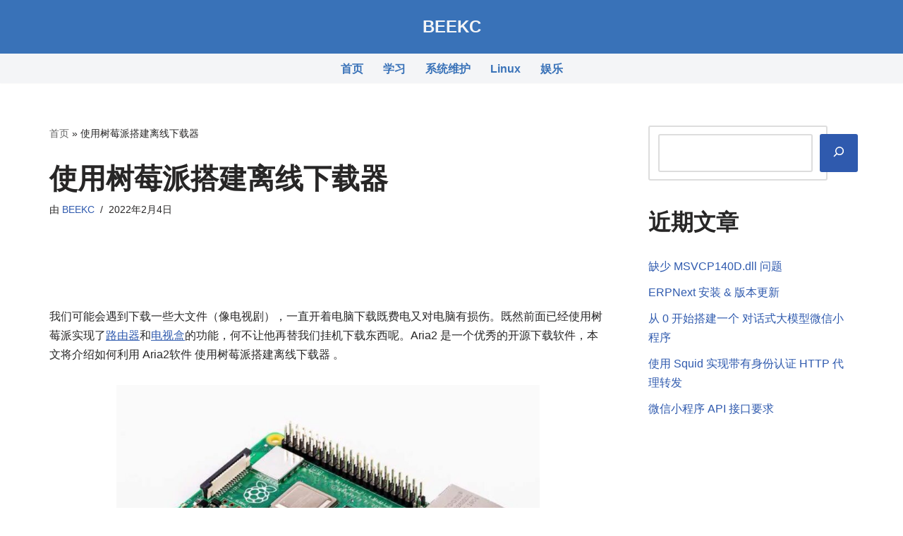

--- FILE ---
content_type: text/html; charset=utf-8
request_url: https://www.google.com/recaptcha/api2/aframe
body_size: 267
content:
<!DOCTYPE HTML><html><head><meta http-equiv="content-type" content="text/html; charset=UTF-8"></head><body><script nonce="4hGQK2aJGGlOc8s9bM4z2A">/** Anti-fraud and anti-abuse applications only. See google.com/recaptcha */ try{var clients={'sodar':'https://pagead2.googlesyndication.com/pagead/sodar?'};window.addEventListener("message",function(a){try{if(a.source===window.parent){var b=JSON.parse(a.data);var c=clients[b['id']];if(c){var d=document.createElement('img');d.src=c+b['params']+'&rc='+(localStorage.getItem("rc::a")?sessionStorage.getItem("rc::b"):"");window.document.body.appendChild(d);sessionStorage.setItem("rc::e",parseInt(sessionStorage.getItem("rc::e")||0)+1);localStorage.setItem("rc::h",'1766508297715');}}}catch(b){}});window.parent.postMessage("_grecaptcha_ready", "*");}catch(b){}</script></body></html>